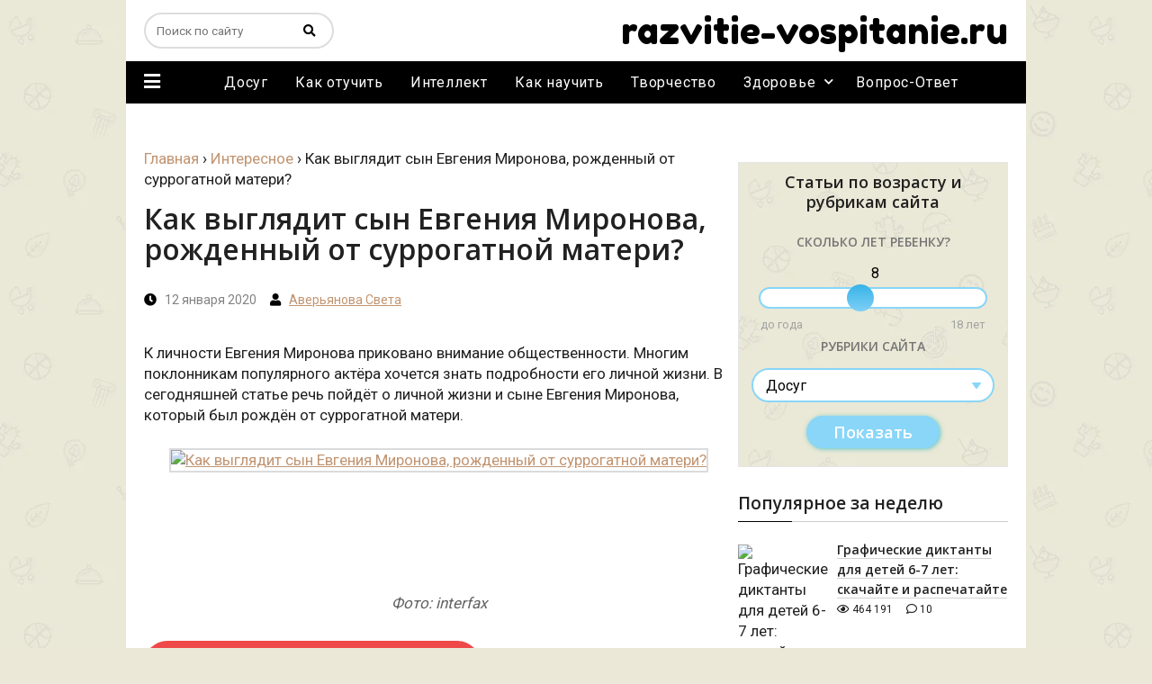

--- FILE ---
content_type: text/html; charset=UTF-8
request_url: https://razvitie-vospitanie.ru/interesnoe/kak-vyglyadit-syn-evgeniya-mironova-rozhdennyj-ot-surrogatnoj-materi.html
body_size: 14570
content:
<!DOCTYPE html><html lang="ru"><head><script>window.w3tc_lazyload=1,window.lazyLoadOptions={elements_selector:".lazy",callback_loaded:function(t){var e;try{e=new CustomEvent("w3tc_lazyload_loaded",{detail:{e:t}})}catch(a){(e=document.createEvent("CustomEvent")).initCustomEvent("w3tc_lazyload_loaded",!1,!1,{e:t})}window.dispatchEvent(e)}}</script><style>img.lazy{min-height:1px}</style><script async src="https://razvitie-vospitanie.ru/wp-content/cache/minify/1615d.js"></script> <meta charset="utf-8"><meta name="viewport" content="width=device-width, initial-scale=1.0"> <!--[if lte IE 9]><script src="http://cdn.jsdelivr.net/placeholders/3.0.2/placeholders.min.js"></script><![endif]--> <!--[if gte IE 9]><style>.gradient{filter:none}</style><![endif]--><link rel="icon" href="/favicon.ico" type="image/x-icon"><link rel="manifest" href="/manifest.json"><title>Как выглядит сын Евгения Миронова, рожденный от суррогатной матери?</title><meta name="description" content="К личности Евгения Миронова приковано внимание общественности. Многим поклонникам популярного актёра хочется знать подробности его личной жизни. В сегодняшней статье речь пойдёт о сыне Евгения Миронова, который был рождён от суррогатной матери."><meta name="robots" content="max-snippet:-1, max-image-preview:large, max-video-preview:-1"><link rel="canonical" href="https://razvitie-vospitanie.ru/interesnoe/kak-vyglyadit-syn-evgeniya-mironova-rozhdennyj-ot-surrogatnoj-materi.html"><meta property="og:locale" content="ru_RU"><meta property="og:type" content="article"><meta property="og:title" content="Как выглядит сын Евгения Миронова, рожденный от суррогатной матери?"><meta property="og:description" content="К личности Евгения Миронова приковано внимание общественности. Многим поклонникам популярного актёра хочется знать подробности его личной жизни. В сегодняшней статье речь пойдёт о сыне Евгения Миронова, который был рождён от суррогатной матери."><meta property="og:url" content="https://razvitie-vospitanie.ru/interesnoe/kak-vyglyadit-syn-evgeniya-mironova-rozhdennyj-ot-surrogatnoj-materi.html"><meta property="og:site_name" content="Все о Развитие и Воспитании!"><meta property="article:section" content="Интересное"><meta property="article:published_time" content="2020-01-12T01:12:47+00:00"><meta property="article:modified_time" content="2020-01-09T06:37:33+00:00"><meta property="og:updated_time" content="2020-01-09T06:37:33+00:00"><meta property="og:image" content="https://razvitie-vospitanie.ru/wp-content/uploads/2020/01/int700-e1578551822175.jpg"><meta property="og:image:secure_url" content="https://razvitie-vospitanie.ru/wp-content/uploads/2020/01/int700-e1578551822175.jpg"><meta property="og:image:width" content="600"><meta property="og:image:height" content="399"> <script type='application/ld+json' class='yoast-schema-graph yoast-schema-graph--main'>{"@context":"https://schema.org","@graph":[{"@type":"Organization","@id":"https://razvitie-vospitanie.ru/#organization","name":"Razvitie-vospitanie.ru","url":"https://razvitie-vospitanie.ru/","sameAs":[],"logo":{"@type":"ImageObject","@id":"https://razvitie-vospitanie.ru/#logo","inLanguage":"ru-RU","url":"https://razvitie-vospitanie.ru/wp-content/uploads/2016/02/kartinka.png","width":512,"height":512,"caption":"Razvitie-vospitanie.ru"},"image":{"@id":"https://razvitie-vospitanie.ru/#logo"}},{"@type":"WebSite","@id":"https://razvitie-vospitanie.ru/#website","url":"https://razvitie-vospitanie.ru/","name":"\u0412\u0441\u0435 \u043e \u0420\u0430\u0437\u0432\u0438\u0442\u0438\u0435 \u0438 \u0412\u043e\u0441\u043f\u0438\u0442\u0430\u043d\u0438\u0438!","inLanguage":"ru-RU","description":"\u0412\u0441\u0435 \u043e \u0420\u0430\u0437\u0432\u0438\u0442\u0438\u0435 \u0438 \u0412\u043e\u0441\u043f\u0438\u0442\u0430\u043d\u0438\u0438!","publisher":{"@id":"https://razvitie-vospitanie.ru/#organization"},"potentialAction":[{"@type":"SearchAction","target":"https://razvitie-vospitanie.ru/?s={search_term_string}","query-input":"required name=search_term_string"}]},{"@type":"ImageObject","@id":"https://razvitie-vospitanie.ru/interesnoe/kak-vyglyadit-syn-evgeniya-mironova-rozhdennyj-ot-surrogatnoj-materi.html#primaryimage","inLanguage":"ru-RU","url":"https://razvitie-vospitanie.ru/wp-content/uploads/2020/01/int700-e1578551822175.jpg","width":600,"height":399,"caption":"\u041a\u0430\u043a \u0432\u044b\u0433\u043b\u044f\u0434\u0438\u0442 \u0441\u044b\u043d \u0415\u0432\u0433\u0435\u043d\u0438\u044f \u041c\u0438\u0440\u043e\u043d\u043e\u0432\u0430, \u0440\u043e\u0436\u0434\u0435\u043d\u043d\u044b\u0439 \u043e\u0442 \u0441\u0443\u0440\u0440\u043e\u0433\u0430\u0442\u043d\u043e\u0439 \u043c\u0430\u0442\u0435\u0440\u0438?"},{"@type":"WebPage","@id":"https://razvitie-vospitanie.ru/interesnoe/kak-vyglyadit-syn-evgeniya-mironova-rozhdennyj-ot-surrogatnoj-materi.html#webpage","url":"https://razvitie-vospitanie.ru/interesnoe/kak-vyglyadit-syn-evgeniya-mironova-rozhdennyj-ot-surrogatnoj-materi.html","name":"\u041a\u0430\u043a \u0432\u044b\u0433\u043b\u044f\u0434\u0438\u0442 \u0441\u044b\u043d \u0415\u0432\u0433\u0435\u043d\u0438\u044f \u041c\u0438\u0440\u043e\u043d\u043e\u0432\u0430, \u0440\u043e\u0436\u0434\u0435\u043d\u043d\u044b\u0439 \u043e\u0442 \u0441\u0443\u0440\u0440\u043e\u0433\u0430\u0442\u043d\u043e\u0439 \u043c\u0430\u0442\u0435\u0440\u0438?","isPartOf":{"@id":"https://razvitie-vospitanie.ru/#website"},"inLanguage":"ru-RU","primaryImageOfPage":{"@id":"https://razvitie-vospitanie.ru/interesnoe/kak-vyglyadit-syn-evgeniya-mironova-rozhdennyj-ot-surrogatnoj-materi.html#primaryimage"},"datePublished":"2020-01-12T01:12:47+00:00","dateModified":"2020-01-09T06:37:33+00:00","description":"\u041a \u043b\u0438\u0447\u043d\u043e\u0441\u0442\u0438 \u0415\u0432\u0433\u0435\u043d\u0438\u044f \u041c\u0438\u0440\u043e\u043d\u043e\u0432\u0430 \u043f\u0440\u0438\u043a\u043e\u0432\u0430\u043d\u043e \u0432\u043d\u0438\u043c\u0430\u043d\u0438\u0435 \u043e\u0431\u0449\u0435\u0441\u0442\u0432\u0435\u043d\u043d\u043e\u0441\u0442\u0438. \u041c\u043d\u043e\u0433\u0438\u043c \u043f\u043e\u043a\u043b\u043e\u043d\u043d\u0438\u043a\u0430\u043c \u043f\u043e\u043f\u0443\u043b\u044f\u0440\u043d\u043e\u0433\u043e \u0430\u043a\u0442\u0451\u0440\u0430 \u0445\u043e\u0447\u0435\u0442\u0441\u044f \u0437\u043d\u0430\u0442\u044c \u043f\u043e\u0434\u0440\u043e\u0431\u043d\u043e\u0441\u0442\u0438 \u0435\u0433\u043e \u043b\u0438\u0447\u043d\u043e\u0439 \u0436\u0438\u0437\u043d\u0438. \u0412 \u0441\u0435\u0433\u043e\u0434\u043d\u044f\u0448\u043d\u0435\u0439 \u0441\u0442\u0430\u0442\u044c\u0435 \u0440\u0435\u0447\u044c \u043f\u043e\u0439\u0434\u0451\u0442 \u043e \u0441\u044b\u043d\u0435 \u0415\u0432\u0433\u0435\u043d\u0438\u044f \u041c\u0438\u0440\u043e\u043d\u043e\u0432\u0430, \u043a\u043e\u0442\u043e\u0440\u044b\u0439 \u0431\u044b\u043b \u0440\u043e\u0436\u0434\u0451\u043d \u043e\u0442 \u0441\u0443\u0440\u0440\u043e\u0433\u0430\u0442\u043d\u043e\u0439 \u043c\u0430\u0442\u0435\u0440\u0438.","potentialAction":[{"@type":"ReadAction","target":["https://razvitie-vospitanie.ru/interesnoe/kak-vyglyadit-syn-evgeniya-mironova-rozhdennyj-ot-surrogatnoj-materi.html"]}]},{"@type":"Article","@id":"https://razvitie-vospitanie.ru/interesnoe/kak-vyglyadit-syn-evgeniya-mironova-rozhdennyj-ot-surrogatnoj-materi.html#article","isPartOf":{"@id":"https://razvitie-vospitanie.ru/interesnoe/kak-vyglyadit-syn-evgeniya-mironova-rozhdennyj-ot-surrogatnoj-materi.html#webpage"},"author":{"@id":"https://razvitie-vospitanie.ru/#/schema/person/5cdbdc7b9efe87fbe4dd2ff185057860"},"headline":"\u041a\u0430\u043a \u0432\u044b\u0433\u043b\u044f\u0434\u0438\u0442 \u0441\u044b\u043d \u0415\u0432\u0433\u0435\u043d\u0438\u044f \u041c\u0438\u0440\u043e\u043d\u043e\u0432\u0430, \u0440\u043e\u0436\u0434\u0435\u043d\u043d\u044b\u0439 \u043e\u0442 \u0441\u0443\u0440\u0440\u043e\u0433\u0430\u0442\u043d\u043e\u0439 \u043c\u0430\u0442\u0435\u0440\u0438?","datePublished":"2020-01-12T01:12:47+00:00","dateModified":"2020-01-09T06:37:33+00:00","commentCount":0,"mainEntityOfPage":{"@id":"https://razvitie-vospitanie.ru/interesnoe/kak-vyglyadit-syn-evgeniya-mironova-rozhdennyj-ot-surrogatnoj-materi.html#webpage"},"publisher":{"@id":"https://razvitie-vospitanie.ru/#organization"},"image":{"@id":"https://razvitie-vospitanie.ru/interesnoe/kak-vyglyadit-syn-evgeniya-mironova-rozhdennyj-ot-surrogatnoj-materi.html#primaryimage"},"articleSection":"\u0418\u043d\u0442\u0435\u0440\u0435\u0441\u043d\u043e\u0435","inLanguage":"ru-RU"},{"@type":["Person"],"@id":"https://razvitie-vospitanie.ru/#/schema/person/5cdbdc7b9efe87fbe4dd2ff185057860","name":"\u0410\u0432\u0435\u0440\u044c\u044f\u043d\u043e\u0432\u0430 \u0421\u0432\u0435\u0442\u0430","image":{"@type":"ImageObject","@id":"https://razvitie-vospitanie.ru/#authorlogo","inLanguage":"ru-RU","url":"http://1.gravatar.com/avatar/15cb040f3d0c608ce961a49db5e58e17?s=96&d=mm&r=g","caption":"\u0410\u0432\u0435\u0440\u044c\u044f\u043d\u043e\u0432\u0430 \u0421\u0432\u0435\u0442\u0430"},"sameAs":[]}]}</script> <link rel='dns-prefetch' href='//s.w.org'> <script>window._wpemojiSettings={"baseUrl":"https:\/\/s.w.org\/images\/core\/emoji\/12.0.0-1\/72x72\/","ext":".png","svgUrl":"https:\/\/s.w.org\/images\/core\/emoji\/12.0.0-1\/svg\/","svgExt":".svg","source":{"concatemoji":"http:\/\/razvitie-vospitanie.ru\/wp-includes\/js\/wp-emoji-release.min.js?ver=5.4"}};!function(e,a,t){var r,n,o,i,p=a.createElement("canvas"),s=p.getContext&&p.getContext("2d");function c(e,t){var a=String.fromCharCode;s.clearRect(0,0,p.width,p.height),s.fillText(a.apply(this,e),0,0);var r=p.toDataURL();return s.clearRect(0,0,p.width,p.height),s.fillText(a.apply(this,t),0,0),r===p.toDataURL()}function l(e){if(!s||!s.fillText)return!1;switch(s.textBaseline="top",s.font="600 32px Arial",e){case"flag":return!c([127987,65039,8205,9895,65039],[127987,65039,8203,9895,65039])&&(!c([55356,56826,55356,56819],[55356,56826,8203,55356,56819])&&!c([55356,57332,56128,56423,56128,56418,56128,56421,56128,56430,56128,56423,56128,56447],[55356,57332,8203,56128,56423,8203,56128,56418,8203,56128,56421,8203,56128,56430,8203,56128,56423,8203,56128,56447]));case"emoji":return!c([55357,56424,55356,57342,8205,55358,56605,8205,55357,56424,55356,57340],[55357,56424,55356,57342,8203,55358,56605,8203,55357,56424,55356,57340])}return!1}function d(e){var t=a.createElement("script");t.src=e,t.defer=t.type="text/javascript",a.getElementsByTagName("head")[0].appendChild(t)}for(i=Array("flag","emoji"),t.supports={everything:!0,everythingExceptFlag:!0},o=0;o<i.length;o++)t.supports[i[o]]=l(i[o]),t.supports.everything=t.supports.everything&&t.supports[i[o]],"flag"!==i[o]&&(t.supports.everythingExceptFlag=t.supports.everythingExceptFlag&&t.supports[i[o]]);t.supports.everythingExceptFlag=t.supports.everythingExceptFlag&&!t.supports.flag,t.DOMReady=!1,t.readyCallback=function(){t.DOMReady=!0},t.supports.everything||(n=function(){t.readyCallback()},a.addEventListener?(a.addEventListener("DOMContentLoaded",n,!1),e.addEventListener("load",n,!1)):(e.attachEvent("onload",n),a.attachEvent("onreadystatechange",function(){"complete"===a.readyState&&t.readyCallback()})),(r=t.source||{}).concatemoji?d(r.concatemoji):r.wpemoji&&r.twemoji&&(d(r.twemoji),d(r.wpemoji)))}(window,document,window._wpemojiSettings);</script> <style>img.wp-smiley,img.emoji{display:inline !important;border:none !important;box-shadow:none !important;height:1em !important;width:1em !important;margin:0 .07em !important;vertical-align:-0.1em !important;background:none !important;padding:0 !important}</style><link rel="stylesheet" href="https://razvitie-vospitanie.ru/wp-content/cache/minify/05d59.css" media="all"> <script src="https://razvitie-vospitanie.ru/wp-content/cache/minify/2437a.js"></script> <script>var wpp_params={"sampling_active":"0","sampling_rate":"100","ajax_url":"https:\/\/razvitie-vospitanie.ru\/wp-json\/wordpress-popular-posts\/v1\/popular-posts","ID":"14683","token":"d46f85c5a7","debug":""};</script> <script src="https://razvitie-vospitanie.ru/wp-content/cache/minify/e464c.js"></script> <link rel='https://api.w.org/' href='https://razvitie-vospitanie.ru/wp-json/'><link rel="EditURI" type="application/rsd+xml" title="RSD" href="https://razvitie-vospitanie.ru/xmlrpc.php?rsd"><link rel="alternate" type="application/json+oembed" href="https://razvitie-vospitanie.ru/wp-json/oembed/1.0/embed?url=https%3A%2F%2Frazvitie-vospitanie.ru%2Finteresnoe%2Fkak-vyglyadit-syn-evgeniya-mironova-rozhdennyj-ot-surrogatnoj-materi.html"><link rel="alternate" type="text/xml+oembed" href="https://razvitie-vospitanie.ru/wp-json/oembed/1.0/embed?url=https%3A%2F%2Frazvitie-vospitanie.ru%2Finteresnoe%2Fkak-vyglyadit-syn-evgeniya-mironova-rozhdennyj-ot-surrogatnoj-materi.html&#038;format=xml"><link rel="icon" href="https://razvitie-vospitanie.ru/wp-content/uploads/2016/02/cropped-kartinka-2.png" sizes="32x32"><link rel="icon" href="https://razvitie-vospitanie.ru/wp-content/uploads/2016/02/cropped-kartinka-2.png" sizes="192x192"><link rel="apple-touch-icon" href="https://razvitie-vospitanie.ru/wp-content/uploads/2016/02/cropped-kartinka-2.png"><meta name="msapplication-TileImage" content="https://razvitie-vospitanie.ru/wp-content/uploads/2016/02/cropped-kartinka-2.png"><meta name="description" content="К личности Евгения Миронова приковано внимание общественности. Многим поклонникам популярного актёра хочется знать подробности его личной жизни."> <script src="https://yastatic.net/pcode/adfox/loader.js" crossorigin="anonymous" async></script> <link href="https://fonts.googleapis.com/css?family=Fredoka+One|Open+Sans:600,700|Roboto:400,500,700&display=swap&subset=cyrillic" rel="stylesheet"> <script src="https://yastatic.net/pcode/adfox/loader.js" crossorigin="anonymous"></script> </head><body><div class="main"><div class="wrapper"><header class="header"><div class="menumain-btn desctop-hidden"><i class="fa fa-bars"></i></div><div class="search-form-wrap"><div class="search-btn desctop-hidden" data-toggle=".search-form"><i class="fa fa-search"></i></div><form action="https://razvitie-vospitanie.ru/" method="get" class="search-form"> <input type="text" name="s" placeholder="Поиск по сайту" class="search-form__field" value=""> <button type="submit" class="search-form__button"><i class="fa fa-search"></i></button></form></div><div class="header-logo"> <a href="/" class="logo">razvitie-vospitanie.ru</a></div></header></div><nav class="wrapper menumain mobile-hidden"><div class="menumain-btn"> <i class="fa fa-bars mobile-hidden"></i><ul id="menu-burger_menu" class="burgermenu"><li id="menu-item-17271" class="menu-item menu-item-type-post_type menu-item-object-page menu-item-17271"><a href="https://razvitie-vospitanie.ru/o-sajte">О проекте</a></li><li id="menu-item-17272" class="menu-item menu-item-type-post_type menu-item-object-page menu-item-17272"><a href="https://razvitie-vospitanie.ru/authors">Наши авторы</a></li><li id="menu-item-17273" class="menu-item menu-item-type-post_type menu-item-object-page menu-item-17273"><a href="https://razvitie-vospitanie.ru/contact">Контакты</a></li></ul></div><ul id="menu-main_menu" class="mainmenu"><li id="menu-item-2786" class="item-2 menu-item menu-item-type-taxonomy menu-item-object-category menu-item-2786"><a href="https://razvitie-vospitanie.ru/igri">Досуг</a></li><li id="menu-item-2787" class="item-3 menu-item menu-item-type-taxonomy menu-item-object-category menu-item-2787"><a href="https://razvitie-vospitanie.ru/kak_otuchit">Как отучить</a></li><li id="menu-item-2789" class="item-5 menu-item menu-item-type-taxonomy menu-item-object-category menu-item-2789"><a href="https://razvitie-vospitanie.ru/intellect">Интеллект</a></li><li id="menu-item-2790" class="item-8 menu-item menu-item-type-taxonomy menu-item-object-category menu-item-2790"><a href="https://razvitie-vospitanie.ru/kak_nauchit">Как научить</a></li><li id="menu-item-2791" class="item-9 menu-item menu-item-type-taxonomy menu-item-object-category menu-item-2791"><a href="https://razvitie-vospitanie.ru/tvorchestvo">Творчество</a></li><li id="menu-item-2788" class="item-7 menu-item menu-item-type-taxonomy menu-item-object-category menu-item-has-children menu-item-2788"><a href="https://razvitie-vospitanie.ru/zdorovie">Здоровье</a><ul class="sub-menu"><li id="menu-item-2792" class="item-4 menu-item menu-item-type-taxonomy menu-item-object-category menu-item-2792"><a href="https://razvitie-vospitanie.ru/uhod">Уход</a></li><li id="menu-item-2793" class="item-6 menu-item menu-item-type-taxonomy menu-item-object-category menu-item-2793"><a href="https://razvitie-vospitanie.ru/fizicheskoe">Физическое</a></li></ul></li><li id="menu-item-15276" class="item-1 menu-item menu-item-type-taxonomy menu-item-object-category menu-item-15276"><a href="https://razvitie-vospitanie.ru/otveti">Вопрос-Ответ</a></li></ul></nav><div class="wrapper"><div class="content-wrapper"><div class="content-wrapper-inner"><div class="content-wrapper-1000"><div class="widget_text ad-left ad-custom_html-10"><div class="textwidget custom-html-widget"><div class="mobile-hidden"><div id="adfox_1681556220748624"></div> <script>window.yaContextCb.push(()=>{Ya.adfoxCode.create({ownerId:304156,containerId:'adfox_1681556220748624',params:{pp:'dkxe',ps:'gmii',p2:'ihyn'}})})</script> </div><div class="desctop-hidden">  <script>window.yaContextCb.push(()=>{Ya.Context.AdvManager.render({"blockId":"R-A-2337579-40","type":"floorAd","platform":"touch"})})</script> </div></div></div><div class="content-wrapper-inside"><main class="content"><div class="breadcrumbs" itemscope itemtype="http://schema.org/BreadcrumbList"><span itemprop="itemListElement" itemscope itemtype="http://schema.org/ListItem"><a class="breadcrumbs__link" href="https://razvitie-vospitanie.ru/" itemprop="item"><span itemprop="name">Главная</span></a><meta itemprop="position" content="1"></span><span class="breadcrumbs__separator"> › </span><span itemprop="itemListElement" itemscope itemtype="http://schema.org/ListItem"><a class="breadcrumbs__link" href="https://razvitie-vospitanie.ru/interesnoe" itemprop="item"><span itemprop="name">Интересное</span></a><meta itemprop="position" content="2"></span><span class="breadcrumbs__separator"> › </span><span class="breadcrumbs__current">Как выглядит сын Евгения Миронова, рожденный от суррогатной матери?</span></div> <script>var nexts=['https://razvitie-vospitanie.ru/intellect/genialnogo_rebenka.html','https://razvitie-vospitanie.ru/tvorchestvo/kak_narisovat_korablik_poetapno.html','https://razvitie-vospitanie.ru/tvorchestvo/kak_narisovat_pchelu_karandaschom.html','https://razvitie-vospitanie.ru/intellect/kak_uspeshnogo_rebenka.html','https://razvitie-vospitanie.ru/otveti/kogda_nachinajut_vypodat_molochye_zubi.html','https://razvitie-vospitanie.ru/kak_nauchit/rebenka_odevatsya_samostoyatelno.html','https://razvitie-vospitanie.ru/otveti/pochemu_rebenok_risuet_chernym-tsvetom.html','https://razvitie-vospitanie.ru/tvorchestvo/risunok_zamka_karandashom_dlya_detej.html','https://razvitie-vospitanie.ru/intellect/detej_v_yaponii.html','https://razvitie-vospitanie.ru/fizicheskoe/dykhatelnaya_gimnastika_strelnikovoj_dlya-detej.html','https://razvitie-vospitanie.ru/tvorchestvo/kak_narisovat_golubya_karandashom.html','https://razvitie-vospitanie.ru/tvorchestvo/kak_risovat_samolet_dlya_detej.html','https://razvitie-vospitanie.ru/tvorchestvo/risunok_soldatika_karandashom_dlya_detej.html','https://razvitie-vospitanie.ru/tvorchestvo/risunok_tanka_karandashom_dlya_detej.html','https://razvitie-vospitanie.ru/intellect/kak_vospityvali_detej_v_sparte.html','https://razvitie-vospitanie.ru/tvorchestvo/kak_narisovat_ezha_karandashom.html','https://razvitie-vospitanie.ru/otveti/kogda_rebenok_nachnet_govorit_mama.html','https://razvitie-vospitanie.ru/tvorchestvo/kak_narisovat_kotenka_karandashom.html','https://razvitie-vospitanie.ru/kak_nauchit/rebenka_pereskazyvat_tekst.html','https://razvitie-vospitanie.ru/tvorchestvo/risunok_koshki_karandashom_dlya_detej.html','https://razvitie-vospitanie.ru/tvorchestvo/kak_narisovat_lyzhnika_karandashom.html','https://razvitie-vospitanie.ru/kak_otuchit/rebenka_ot_ukachivaniya_na_rukakh.html','https://razvitie-vospitanie.ru/intellect/shnurovka_dlya_melkoj_motoriki.html','https://razvitie-vospitanie.ru/tvorchestvo/risovanie_peskom_dlya_detej_obuchenie.html','https://razvitie-vospitanie.ru/tvorchestvo/kak_narisovat_rybu_karandashom.html','https://razvitie-vospitanie.ru/tvorchestvo/kak_narisovat_pingvina_karandashom.html','https://razvitie-vospitanie.ru/tvorchestvo/kak_narisovat_derevo_karandashom.html','https://razvitie-vospitanie.ru/tvorchestvo/zhostovskaya_rospis_risovanie_dlya_detej.html','https://razvitie-vospitanie.ru/tvorchestvo/grattazh_tekhnika_risovaniya_dlya_detej.html','https://razvitie-vospitanie.ru/kak_nauchit/rebenka_katatsya_na_konkakh.html','https://razvitie-vospitanie.ru/otveti/kogda_rebenok__nachinaet_ulybatsya.html','https://razvitie-vospitanie.ru/tvorchestvo/kak_narisovat_lyagushku_karandashom.html','https://razvitie-vospitanie.ru/tvorchestvo/poetapnoe_risovanie_obezyanu_dlya_detej.html','https://razvitie-vospitanie.ru/tvorchestvo/kak_narisovat_slona_karandashom.html','https://razvitie-vospitanie.ru/intellect/metodika_nikitinyx.html','https://razvitie-vospitanie.ru/kak_nauchit/rebenka_zhevat_tverduyu_pishhu.html','https://razvitie-vospitanie.ru/otveti/kogda_rebenok_nachinaet_gulit_i_agukat.html','https://razvitie-vospitanie.ru/kak_nauchit/rebenka_smorkatsya.html','https://razvitie-vospitanie.ru/tvorchestvo/kak_narisovan_sobaku_karandashom_poetapno.html','https://razvitie-vospitanie.ru/kak_nauchit/rebenka_polzat.html','https://razvitie-vospitanie.ru/tvorchestvo/kak_narisovat_popugaja_karandashom.html','https://razvitie-vospitanie.ru/kak_nauchit/pisat_sochinenie.html','https://razvitie-vospitanie.ru/kak_otuchit/rebenka_ot_butylochki.html','https://razvitie-vospitanie.ru/tvorchestvo/kak_narisovat_akulu_karandashom.html','https://razvitie-vospitanie.ru/kak_nauchit/rebenka_derzhat_golovu.html','https://razvitie-vospitanie.ru/kak_otuchit/rebenka_ot_pampersov_nochju.html','https://razvitie-vospitanie.ru/fizicheskoe/kogda_rebenok_nachinaet_derzhat_golovku.html','https://razvitie-vospitanie.ru/fizicheskoe/rebenok_polzaet_nazad.html','https://razvitie-vospitanie.ru/fizicheskoe/rebenok_xodit_na_nosochkax.html','https://razvitie-vospitanie.ru/fizicheskoe/uprazhneniya_na_shvedskoj_stenke_dlya_detej.html','https://razvitie-vospitanie.ru/tvorchestvo/zimnij_pejzazh_poetapnoe_risovanie_detej.html','https://razvitie-vospitanie.ru/kak_nauchit/rebenka_pit_iz_trubochki.html','https://razvitie-vospitanie.ru/kak_otuchit/rebenka_ot_pelenaniya.html','https://razvitie-vospitanie.ru/tvorchestvo/kak_narisovat_dinozavra_karandashom.html','https://razvitie-vospitanie.ru/tvorchestvo/kak_narisovat_zhirafa_karandashom.html','https://razvitie-vospitanie.ru/kak_nauchit/rebenka_vstavat_na_chetverenki.html','https://razvitie-vospitanie.ru/kak_nauchit/rebenka_govorit_bukvu_l.html','https://razvitie-vospitanie.ru/kak_nauchit/rebenka_pit_vodu.html','https://razvitie-vospitanie.ru/tvorchestvo/kak_risovat_medvedya_karandashom.html','https://razvitie-vospitanie.ru/otveti/kogda_rebenok_nachnet_smeyatsa_v_golos.html','https://razvitie-vospitanie.ru/tvorchestvo/risuem_belogo_medvedya_s_detmi.html','https://razvitie-vospitanie.ru/tvorchestvo/risuem_cheloveka_poetapno_dlya_detej.html','https://razvitie-vospitanie.ru/fizicheskoe/artikulyacionnaya_gimnastika_dlya_detej.html','https://razvitie-vospitanie.ru/tvorchestvo/kak_narisovat_lisu_karandashom.html','https://razvitie-vospitanie.ru/intellect/kak_razvit_pamyat_u_detej.html','https://razvitie-vospitanie.ru/fizicheskoe/logoritmika_dlya_ditej.html','https://razvitie-vospitanie.ru/kak_nauchit/rebenka_delat_koleso.html','https://razvitie-vospitanie.ru/otveti/krizis_4_let-u-rebenka.html','https://razvitie-vospitanie.ru/tvorchestvo/kak_narisovat_kuklu_karandashom.html','https://razvitie-vospitanie.ru/otveti/krizis_1_goda_u_rebenka.html','https://razvitie-vospitanie.ru/otveti/krizis_5_let_u_rebenka.html','https://razvitie-vospitanie.ru/otveti/krizis_7_let_u_rebenka.html','https://razvitie-vospitanie.ru/fizicheskoe/palchikovaya_gimnastika_zhivotnie.html','https://razvitie-vospitanie.ru/tvorchestvo/risuem_zhivotnyx_poetapno_dlya_detej.html','https://razvitie-vospitanie.ru/fizicheskoe/vozrastnie_krizisi_u_detej.html','https://razvitie-vospitanie.ru/tvorchestvo/kak_narisovat_korovu_karandashom.html','https://razvitie-vospitanie.ru/kak_nauchit/rebenka_govorit_bukvu_zh.html','https://razvitie-vospitanie.ru/otveti/krizis_2_let_u_detej.html','https://razvitie-vospitanie.ru/fizicheskoe/pervaja_obuv_dlya_nacinajushix_xodit.html','https://razvitie-vospitanie.ru/tvorchestvo/risovanie_guashyu_dlya_detej.html','https://razvitie-vospitanie.ru/tvorchestvo/kak_narisovat_cherepaxu_karandashom.html','https://razvitie-vospitanie.ru/kak_nauchit/rebenka_govorit_bukvu_sh.html','https://razvitie-vospitanie.ru/fizicheskoe/kogda_rebenok_nacinaet_derzhat_pogremushku.html','https://razvitie-vospitanie.ru/fizicheskoe/razvitie_rebenka_v_1_god_8_mesyacev.html','https://razvitie-vospitanie.ru/fizicheskoe/skorogovorki_s_bukvoj_s_dlya_detej.html','https://razvitie-vospitanie.ru/fizicheskoe/chto_dolzhen_umet-rebenok-v-8-mesyacev.html','https://razvitie-vospitanie.ru/tvorchestvo/gorodeckaja_rospis_kak_risovat.html','https://razvitie-vospitanie.ru/tvorchestvo/kak_narisovat_petuxa_karandashom.html','https://razvitie-vospitanie.ru/tvorchestvo/kak_risovat_mashinu_karandashom.html','https://razvitie-vospitanie.ru/fizicheskoe/razvitie_rebenka_v_1_god_i_7_mesacev.html','https://razvitie-vospitanie.ru/fizicheskoe/rebenok_razgovarivaet_vo_sne.html','https://razvitie-vospitanie.ru/kak_nauchit/rebenka_derzhat_ruchku_ili_karandash.html','https://razvitie-vospitanie.ru/fizicheskoe/palchikovaya_gimnastika_zima.html','https://razvitie-vospitanie.ru/tvorchestvo/risovanie_snegirya_poetapno_dla_detej.html','https://razvitie-vospitanie.ru/tvorchestvo/kak_risovat_pticy_karandashom.html','https://razvitie-vospitanie.ru/tvorchestvo/kak_narisovat_domik_karandashom.html','https://razvitie-vospitanie.ru/kak_nauchit/rebenka_razlichat_cveta.html','https://razvitie-vospitanie.ru/intellect/kartochki_domana_manichenko.html','https://razvitie-vospitanie.ru/otveti/krizis_trex_mesyacev_u_rebenka.html','https://razvitie-vospitanie.ru/fizicheskoe/palchikovaja_gimnastika_ptichki.html'];</script> <div class="article-list"><article class="single"><h1 class="single__title">Как выглядит сын Евгения Миронова, рожденный от суррогатной матери?</h1><meta itemprop="datePublished" content="2020-04-05MSK0:00:00124"><div class="post-meta"><div class="post-meta-item"><i class="fa fa-clock"></i> 12 января 2020</div><div class="post-meta-item" itemprop="author" itemscope itemtype="https://schema.org/Person"> <i class="fa fa-user"></i> <span itemprop="name"><a href="/averyanova-svetlana">Аверьянова Света</a></span></div></div><!DOCTYPE html PUBLIC "-//W3C//DTD HTML 4.0 Transitional//EN" "http://www.w3.org/TR/REC-html40/loose.dtd"><html><head><meta http-equiv="Content-Type" content="text/html; charset=UTF-8"></head><body><p>К личности Евгения Миронова приковано внимание общественности. Многим поклонникам популярного актёра хочется знать подробности его личной жизни. В сегодняшней статье речь пойдёт о личной жизни и сыне Евгения Миронова, который был рождён от суррогатной матери.</p><div id="attachment_14778" class="wp-caption aligncenter" style="max-width: 620px;"><a href="https://razvitie-vospitanie.ru/wp-content/uploads/2020/01/int700-620x399.jpg"><img class="size-large wp-image-14778 lazyload single-post-image" alt="Как выглядит сын Евгения Миронова, рожденный от суррогатной матери?" width="620" height="399" data-src="https://razvitie-vospitanie.ru/wp-content/uploads/2020/01/int700-620x399.jpg" data-srcset=""><div class="wp-caption-text"><div class="ad-center"><p><br></p><div id="adfox_1681543193353857"></div><p><script>window.yaContextCb.push(()=>{Ya.adfoxCode.create({ownerId:304156,containerId:'adfox_1681543193353857',params:{pp:'dkxi',ps:'gmii',p2:'ihys'}},['desktop','tablet'],);});</script></p><p><br> <br></p><div id="adfox_168154340470268335"></div><p><script>window.yaContextCb.push(()=>{Ya.adfoxCode.create({ownerId:304156,containerId:'adfox_168154340470268335',params:{pp:'dkxr',ps:'gmii',p2:'ihyo'}},['phone'],);});</script></p></div><p></p></a> Фото: interfax</div></div><div id="toc_container" class="no_bullets"><p class="toc_title">Из этой статьи вы узнаете</p><ul class="toc_list"><li><a href="#i">Что говорит Миронов о личной жизни</a></li><li><a href="#i-2">Что известно о сыне Миронова?</a></li><li><a href="#i-3">Что думает мать Миронова?</a></li><li><a href="#i-4">С кем встречался Миронов?</a></li></ul></div><h2><span id="i">Что говорит Миронов о личной жизни</span></h2><p>В ноябре 2019 года Евгений отметил свой 53 день рождения. На протяжении всей своей сознательной жизни Миронов работал в театре, снимался в фильмах и сериалах, которые сразу же после выхода в эфир становились популярными. Он снялся в более ста проектах. Однако с женитьбой Евгений не спешит.</p><div id="attachment_14769" class="wp-caption aligncenter" style="max-width: 560px;"><img class="size-full wp-image-14769 lazyload single-post-image" alt="Как выглядит сын Евгения Миронова, рожденный от суррогатной матери?" width="560" height="330" sizes="(max-width: 562px) 100vw, 562px" data-src="https://razvitie-vospitanie.ru/wp-content/uploads/2020/01/uzn_14913867013.jpg" data-srcset="https://razvitie-vospitanie.ru/wp-content/uploads/2020/01/uzn_14913867013.jpg 560w, https://razvitie-vospitanie.ru/wp-content/uploads/2020/01/uzn_14913867013-300x177.jpg 300w, https://razvitie-vospitanie.ru/wp-content/uploads/2020/01/uzn_14913867013-150x88.jpg 150w, https://razvitie-vospitanie.ru/wp-content/uploads/2020/01/uzn_14913867013-100x59.jpg 100w"><div class="wp-caption-text">Фото: uznayvse</div></div><p>Фанаты актёра удивляются, почему он до сих пор не нашёл девушку, с которой был бы счастлив. Однажды Миронов прокомментировал эту ситуацию следующим образом: «Я не спешу с выбором второй половинки. Меня устраивают мимолётные отношения, интриги. Я много работаю, и поэтому у меня не остаётся времени на личную жизнь».</p><div id="attachment_14770" class="wp-caption aligncenter" style="max-width: 620px;"><img class="size-large wp-image-14770 lazyload single-post-image" alt="Как выглядит сын Евгения Миронова, рожденный от суррогатной матери?" width="620" height="431" data-src="https://razvitie-vospitanie.ru/wp-content/uploads/2020/01/befeddc6811ae51464bdc322061cf0c6-620x431.jpg" data-srcset=""><div class="wp-caption-text">Фото: gazeta</div></div><p>Совсем недавно стало известно, что у актёра есть родной сын. Его зовут Пётр. Евгений тщательным образом скрывал эту информацию от журналистов, однако сведения всё равно просочились в прессу.</p><h2><span id="i-2">Что известно о сыне Миронова?</span></h2><p>Мальчик был назван в честь своего дедушки по папиной линии. Также известно, что Петру сейчас два года. В прошлом году близкий друг известного актёра сделал громкое заявление. Он утверждает, что Пётр появился на свет от суррогатной матери. Эти слова шокировали многих поклонников Евгения. Ведь они так ничего и не знают о его спутнице жизни. Возможно, таковой и вообще нет.</p><div class="ad-center"><div class="mobile-hidden"><p>	<br> <br></p><div id="adfox_168154319335422364"></div><p><script>window.yaContextCb.push(()=>{Ya.adfoxCode.create({ownerId:304156,containerId:'adfox_168154319335422364',params:{pp:'dkxi',ps:'gmii',p2:'ihys'}},['desktop','tablet'],);})(window,'adfoxAsyncParamsAdaptive');</script> </p></div><div class="desctop-hidden"> <br> <br><div id="adfox_168154340470335904"></div><p><script>window.yaContextCb.push(()=>{Ya.adfoxCode.create({ownerId:304156,containerId:'adfox_168154340470335904',params:{pp:'dkxr',ps:'gmii',p2:'ihyo'}},['phone'],);});</script> </p></div></div><div id="attachment_14771" class="wp-caption aligncenter" style="max-width: 600px;"><img class="size-full wp-image-14771 lazyload single-post-image" alt="Как выглядит сын Евгения Миронова, рожденный от суррогатной матери?" width="600" height="400" sizes="(max-width: 602px) 100vw, 602px" data-src="https://razvitie-vospitanie.ru/wp-content/uploads/2020/01/A-wonderful-20.png" data-srcset="https://razvitie-vospitanie.ru/wp-content/uploads/2020/01/A-wonderful-20.png 600w, https://razvitie-vospitanie.ru/wp-content/uploads/2020/01/A-wonderful-20-300x200.png 300w, https://razvitie-vospitanie.ru/wp-content/uploads/2020/01/A-wonderful-20-150x100.png 150w, https://razvitie-vospitanie.ru/wp-content/uploads/2020/01/A-wonderful-20-100x67.png 100w"><div class="wp-caption-text">Фото: yandex</div></div><p>Журналисты рассказали, что Евгений Миронов на протяжении нескольких лет поддерживает приятельские отношения с Аллой Пугачёвой. По их словам, именно она дала Евгению совет прибегнуть к услугам суррогатной матери. Она порекомендовала актёру обратиться в специальную клинику. Позднее выяснилось, что Алла Пугачёва сама обращалась в эту клинику с подобной просьбой. Таким образом, на свет появились Гарри и Лиза.</p><div id="attachment_14772" class="wp-caption aligncenter" style="max-width: 620px;"><img class="size-large wp-image-14772 lazyload single-post-image" alt="Как выглядит сын Евгения Миронова, рожденный от суррогатной матери?" width="620" height="464" data-src="https://razvitie-vospitanie.ru/wp-content/uploads/2020/01/Snimok-ekrana-2019-01-14-v-17.16.53-620x464.png" data-srcset=""><div class="wp-caption-text">Фото: sensum-club</div></div><p></p><p>Как и говорилось выше, Евгений Миронов большую часть времени проводит на работе. Он один воспитывает своего сына. Поэтому актёру приходится оставлять ребёнка с няней, которая с радостью согласилась помочь звезде.</p><div id="attachment_14773" class="wp-caption aligncenter" style="max-width: 620px;"><img class="size-large wp-image-14773 lazyload single-post-image" alt="Как выглядит сын Евгения Миронова, рожденный от суррогатной матери?" width="620" height="443" data-src="https://razvitie-vospitanie.ru/wp-content/uploads/2020/01/Evgeniy-Mironov-620x443.jpg" data-srcset=""><div class="wp-caption-text">Фото: stuki-druki</div></div><p>По некоторой информации женщину, гуляющую с Петром, неоднократно видели возле дома Миронова. В интернете появились сведения, что Миронов часто берёт малыша с собой на работу, чтобы больше времени проводить с сыном. По словам журналистов, в театре для Пети есть специально оборудованная комната, в которой ребёнок играет, ест и спит.</p><h2><span id="i-3">Что думает мать Миронова?</span></h2><p>Евгений Миронов сильно любит свою маму, старается выполнять её пожелания. У Тамары Петровны есть заветная мечта. Она хочет, чтобы её сын Женя был счастливым отцом и мужем. И Миронов делает всё возможное, чтобы желание мамы исполнилось. Однажды мама актёра заявила: «Мой сын — очень ответственный человек. Он не может найти женщину, которой мог бы доверять. Я регулярно советовала ему подходящие кандидатуры. Но Женя моментально переводил тему разговора. Позже мы всё равно к нему возвращались.</p><div class="ad-center"><div class="mobile-hidden"> <br><div id="adfox_168154319335449797"></div><p><script>window.yaContextCb.push(()=>{Ya.adfoxCode.create({ownerId:304156,containerId:'adfox_168154319335449797',params:{pp:'dkxi',ps:'gmii',p2:'ihys'}},['desktop','tablet'],);})(window,'adfoxAsyncParamsAdaptive');</script></p></div><div class="desctop-hidden"> <br><div id="adfox_168154340470359729"></div><p><script>window.yaContextCb.push(()=>{Ya.adfoxCode.create({ownerId:304156,containerId:'adfox_168154340470359729',params:{pp:'dkxr',ps:'gmii',p2:'ihyo'}},['phone'],);});</script> </p></div></div><p> Мой сын считает, что ему не под силу сделать свою семью счастливой. И во всём виновата его бесконечная работа. Однажды Женя заявил мне, что Бог создал его для занятий искусством. Я на это только рассмеялась».</p><div id="attachment_14774" class="wp-caption aligncenter" style="max-width: 620px;"><img class="size-large wp-image-14774 lazyload single-post-image" alt="Как выглядит сын Евгения Миронова, рожденный от суррогатной матери?" width="620" height="349" data-src="https://razvitie-vospitanie.ru/wp-content/uploads/2020/01/original-620x349.jpg" data-srcset=""><div class="wp-caption-text">Фото: shnyagi</div></div><p>Несмотря на холостяцкую жизнь, Евгения Миронова часто обвиняли в любовных отношениях с его коллегами по театру. Однажды, актриса Вероника Садковская дала интересное интервью. Далее с её слов: «Ещё в институте я учила Женю обращения с женщинами, но у него никак не получалось. Мы испробовали много различных методов. Сейчас даже смешно об этом вспоминать… Тогда мы вели себя как малые дети, которым не хватало человеческого внимания».</p><div id="attachment_14775" class="wp-caption aligncenter" style="max-width: 620px;"><img class="size-large wp-image-14775 lazyload single-post-image" alt="Как выглядит сын Евгения Миронова, рожденный от суррогатной матери?" width="620" height="480" data-src="https://razvitie-vospitanie.ru/wp-content/uploads/2020/01/49147cd1a7d5c04199d68ebb7f936105-620x480.jpg" data-srcset=""><div class="wp-caption-text">Фото: teleprogramma</div></div><h2><span id="i-4">С кем встречался Миронов?</span></h2><p>На протяжении нескольких лет в интернете ходил слух, что у Евгения Миронова отношения с Анастасией Заворотнюк. Многие поклонники актёра приписывали этой паре детей, думали о предстоящей свадьбе. Но мечты рухнули в один миг, когда Миронов в интервью полностью опроверг эти слухи.</p><p>По началу актёру никто не поверил, но вскоре пошли разговоры об Алёне Бабенко. Многие журналисты утверждали, что неоднократно видели пару вместе, гуляющими по вечерам.</p><div id="attachment_14776" class="wp-caption aligncenter" style="max-width: 597px;"><img class="size-full wp-image-14776 lazyload single-post-image" alt="Как выглядит сын Евгения Миронова, рожденный от суррогатной матери?" width="597" height="400" data-src="https://razvitie-vospitanie.ru/wp-content/uploads/2020/01/464a9ab27dd5e4191c271b365223768e-e1578551556479.jpg" data-srcset=""><div class="wp-caption-text">Фото: goodhouse</div></div><p>Затем в жизни Евгения якобы появилась Ульяна Лопаткина. По недостоверной информации она ждала от актёра ребёнка. Но позже выяснилось, что отцом родившейся девочки является Владимир Корнев— законный муж балерины. Это известие повергло в шок многих поклонников известного актёра. Поэтому слухи о его любовных связях прекратились.</p><div id="attachment_14777" class="wp-caption aligncenter" style="max-width: 620px;"><img class="size-large wp-image-14777 lazyload single-post-image" alt="Как выглядит сын Евгения Миронова, рожденный от суррогатной матери?" width="620" height="340" data-src="https://razvitie-vospitanie.ru/wp-content/uploads/2020/01/545419d27d20485acbbedf1c42ba16cb_ce_612x408x0x0_cropped_930x510_fitted_1200x630-620x340.jpg" data-srcset=""><div class="wp-caption-text">Фото: golbis</div></div><p>Таким образом, Евгений Миронов по-прежнему не женат, но имеет сына от суррогатной матери. По его словам, Пётр растёт смышлёным и активным ребёнком. Между ними царит полное взаимопонимание. Евгений готов каждую минуту проводить рядом с сыном. Часто он откладывает работу, чтобы больше времени уделять Петру. Возможно, в ближайшем будущем Миронов всё-таки найдёт свою спутницу жизни, с которой будет счастлив.<script src="https://news.2xclick.ru/loader.js" async></script></p><div id="containerId21922"></div><p> <script>(function(w,d,c,s,t){w[c]=w[c]||[];w[c].push(function(){gnezdo.create({tizerId:21922,containerId:'containerId21922'});});})(window,document,'gnezdoAsyncCallbacks');</script></p> <script>document.addEventListener("DOMContentLoaded",function(){if(typeof LazyLoad!=="undefined"){window.w3tc_lazyload=new LazyLoad(window.lazyLoadOptions)}})</script></body></html><div style="border:2px dashed red;margin-top: 20px"><p style="padding:7px"><a href="https://zen.yandex.ru/razvitie-vospitanie.ru" target="_blank"> <img class="lazy" src="data:image/svg+xml,%3Csvg%20xmlns='http://www.w3.org/2000/svg'%20viewBox='0%200%20195%20195'%3E%3C/svg%3E" data-src="https://razvitie-vospitanie.ru/wp-content/uploads/2020/04/dzen.jpg" width="195px" align="left"></a></br><span style="font-weight: bold">Понравился наш контент? </span></br>Подпишитесь на канал в <a href="https://zen.yandex.ru/razvitie-vospitanie.ru" target="_blank">Яндекс Дзене</a>.</p></div><div class="post-meta"><div class="post-share"><div class="post-share__title">Поделиться с друзьями:</div> <script src="//yastatic.net/share2/share.js" charset="utf-8" async="async"></script><div class="ya-share2" data-services="vkontakte,odnoklassniki,facebook,viber,whatsapp" data-counter=""></div></div></div><div><div class="section-posts-box section"><div class="section__title">Рекомендуем</div><div class="section-posts-single"><div class="section-posts"><div class="section-posts__item"><img data-src="https://razvitie-vospitanie.ru/wp-content/uploads/2019/12/Дизайн-без-названия-99-300x200.png" class="lazyload attachment-medium size-medium wp-post-image" alt="Как выглядят дети юмористов из &#171;Уральских пельменей?&#187;" title="Как выглядят дети юмористов из &#171;Уральских пельменей?&#187;" data-srcset="https://razvitie-vospitanie.ru/wp-content/uploads/2019/12/Дизайн-без-названия-99-300x200.png 300w, https://razvitie-vospitanie.ru/wp-content/uploads/2019/12/Дизайн-без-названия-99-150x100.png 150w, https://razvitie-vospitanie.ru/wp-content/uploads/2019/12/Дизайн-без-названия-99-100x67.png 100w, https://razvitie-vospitanie.ru/wp-content/uploads/2019/12/Дизайн-без-названия-99.png 600w" sizes="(max-width: 302px) 100vw, 302px"><div class="section-posts__item-info"><div class="section-posts__item-title"> <a href="https://razvitie-vospitanie.ru/interesnoe/kak-vyglyadyat-deti-yumoristov-iz-uralskix-pelmenej.html">Как выглядят дети юмористов из &#171;Уральских пельменей?&#187;</a></div><div class="section-posts__item-stats"> <i class="far fa-eye" title="Просмотров"></i>&nbsp;61&nbsp;069&nbsp;&nbsp;&nbsp;&nbsp;&nbsp;<i class="far fa-comment" title="Комментариев"></i>&nbsp;0</div></div></div><div class="section-posts__item"><img data-src="https://razvitie-vospitanie.ru/wp-content/uploads/2020/05/1-1-242x242.jpg" class="lazyload attachment-medium size-medium wp-post-image" alt="Рисуем портрет Матроскина: он не против! (пошаговые подсказки)" title="Рисуем портрет Матроскина: он не против! (пошаговые подсказки)" data-srcset="https://razvitie-vospitanie.ru/wp-content/uploads/2020/05/1-1-242x242.jpg 242w, https://razvitie-vospitanie.ru/wp-content/uploads/2020/05/1-1-500x500.jpg 500w, https://razvitie-vospitanie.ru/wp-content/uploads/2020/05/1-1-120x120.jpg 120w, https://razvitie-vospitanie.ru/wp-content/uploads/2020/05/1-1-768x768.jpg 768w, https://razvitie-vospitanie.ru/wp-content/uploads/2020/05/1-1-80x80.jpg 80w, https://razvitie-vospitanie.ru/wp-content/uploads/2020/05/1-1.jpg 1080w" sizes="(max-width: 244px) 100vw, 244px"><div class="section-posts__item-info"><div class="section-posts__item-title"> <a href="https://razvitie-vospitanie.ru/interesnoe/risuem-portret-matroskina-on-ne-protiv-poshagovye-podskazki.html">Рисуем портрет Матроскина: он не против! (пошаговые подсказки)</a></div><div class="section-posts__item-stats"> <i class="far fa-eye" title="Просмотров"></i>&nbsp;13&nbsp;652&nbsp;&nbsp;&nbsp;&nbsp;&nbsp;<i class="far fa-comment" title="Комментариев"></i>&nbsp;0</div></div></div><div class="section-posts__item"><img data-src="https://razvitie-vospitanie.ru/wp-content/uploads/2020/04/uchim-chitat-bez-prinujdeniya-8-300x170.jpg" class="lazyload attachment-medium size-medium wp-post-image" alt="Сыграйте с детьми в «Столбики»! Напоминаем правила" title="Сыграйте с детьми в «Столбики»! Напоминаем правила" data-srcset="https://razvitie-vospitanie.ru/wp-content/uploads/2020/04/uchim-chitat-bez-prinujdeniya-8-300x170.jpg 300w, https://razvitie-vospitanie.ru/wp-content/uploads/2020/04/uchim-chitat-bez-prinujdeniya-8-620x351.jpg 620w, https://razvitie-vospitanie.ru/wp-content/uploads/2020/04/uchim-chitat-bez-prinujdeniya-8-150x85.jpg 150w, https://razvitie-vospitanie.ru/wp-content/uploads/2020/04/uchim-chitat-bez-prinujdeniya-8-768x435.jpg 768w, https://razvitie-vospitanie.ru/wp-content/uploads/2020/04/uchim-chitat-bez-prinujdeniya-8-100x57.jpg 100w, https://razvitie-vospitanie.ru/wp-content/uploads/2020/04/uchim-chitat-bez-prinujdeniya-8.jpg 1500w" sizes="(max-width: 302px) 100vw, 302px"><div class="section-posts__item-info"><div class="section-posts__item-title"> <a href="https://razvitie-vospitanie.ru/igri/16218.html">Сыграйте с детьми в «Столбики»! Напоминаем правила</a></div><div class="section-posts__item-stats"> <i class="far fa-eye" title="Просмотров"></i>&nbsp;10&nbsp;736&nbsp;&nbsp;&nbsp;&nbsp;&nbsp;<i class="far fa-comment" title="Комментариев"></i>&nbsp;0</div></div></div><div class="section-posts__item"><img data-src="https://razvitie-vospitanie.ru/wp-content/uploads/2019/12/papiny-dochki105949-e1576139439966-300x200.jpg" class="lazyload attachment-medium size-medium wp-post-image" alt="Кто из &#171;Папиных дочек&#187; уже стал мамой?" title="Кто из &#171;Папиных дочек&#187; уже стал мамой?" data-srcset="https://razvitie-vospitanie.ru/wp-content/uploads/2019/12/papiny-dochki105949-e1576139439966-300x200.jpg 300w, https://razvitie-vospitanie.ru/wp-content/uploads/2019/12/papiny-dochki105949-e1576139439966-150x100.jpg 150w, https://razvitie-vospitanie.ru/wp-content/uploads/2019/12/papiny-dochki105949-e1576139439966-100x67.jpg 100w, https://razvitie-vospitanie.ru/wp-content/uploads/2019/12/papiny-dochki105949-e1576139439966.jpg 600w" sizes="(max-width: 302px) 100vw, 302px"><div class="section-posts__item-info"><div class="section-posts__item-title"> <a href="https://razvitie-vospitanie.ru/interesnoe/kto-iz-papinyx-dochek-uzhe-stal-mamoj.html">Кто из &#171;Папиных дочек&#187; уже стал мамой?</a></div><div class="section-posts__item-stats"> <i class="far fa-eye" title="Просмотров"></i>&nbsp;7&nbsp;854&nbsp;&nbsp;&nbsp;&nbsp;&nbsp;<i class="far fa-comment" title="Комментариев"></i>&nbsp;0</div></div></div></div></div></div></div></article></div></main><aside class="sidebar"><div class="desctop-hidden"></div><div></div><div class="widget_text section section_widget widget_custom_html"><div class="textwidget custom-html-widget"></div></div><div><div class="posts-filter"><div class="posts-filter__title">Статьи по возрасту и рубрикам сайта</div><div class="posts-filter__sub-title">Сколько лет ребенку?</div><form action="https://razvitie-vospitanie.ru/filter-result" method="get"> <input type="text" name="years" id="amount" class="amount"><div id="slider" class="slider"></div><div class="slider-count"><div class="slider-count__item slider-count_first">до года</div><div class="slider-count__item slider-count_last">18 лет</div></div><div class="posts-filter__sub-title">Рубрики сайта</div><div class="posts-filter__select"> <select name="select_cat"><option value="6">Досуг</option><option value="10">Здоровье</option><option value="5">Интеллект</option><option value="7">Как научить</option><option value="8">Как отучить</option><option value="3">Творчество</option><option value="11">Уход</option><option value="4">Физическое</option> </select></div><div class="tac"> <input type="submit" name="submit" class="blue-btn" value="Показать"></div></form></div></div><div></div><div></div><div class="section-posts-box section"><div class="section__title">Популярное за неделю</div><div class="section-posts"><div class="section-posts"><div class="section-posts__item"><img data-src="https://razvitie-vospitanie.ru/wp-content/uploads/2018/07/prew-diktant-300x242.jpg" class="lazyload attachment-medium size-medium wp-post-image" alt="Графические диктанты для детей 6-7 лет: скачайте и распечатайте" title="Графические диктанты для детей 6-7 лет: скачайте и распечатайте" data-srcset="https://razvitie-vospitanie.ru/wp-content/uploads/2018/07/prew-diktant-300x242.jpg 300w, https://razvitie-vospitanie.ru/wp-content/uploads/2018/07/prew-diktant-150x120.jpg 150w, https://razvitie-vospitanie.ru/wp-content/uploads/2018/07/prew-diktant-100x80.jpg 100w, https://razvitie-vospitanie.ru/wp-content/uploads/2018/07/prew-diktant.jpg 620w" sizes="(max-width: 302px) 100vw, 302px"><div class="section-posts__item-info"><div class="section-posts__item-title"> <a href="https://razvitie-vospitanie.ru/intellect/graficheskij_diktant.html">Графические диктанты для детей 6-7 лет: скачайте и распечатайте</a></div><div class="section-posts__item-stats"> <i class="far fa-eye" title="Просмотров"></i>&nbsp;464&nbsp;191&nbsp;&nbsp;&nbsp;&nbsp;&nbsp;<i class="far fa-comment" title="Комментариев"></i>&nbsp;10</div></div></div><div class="section-posts__item"><img data-src="https://razvitie-vospitanie.ru/wp-content/uploads/2019/02/prew-pamp-300x242.jpg" class="lazyload attachment-medium size-medium wp-post-image" alt="Все размеры подгузников для ребенка по возрасту" title="Все размеры подгузников для ребенка по возрасту" data-srcset="https://razvitie-vospitanie.ru/wp-content/uploads/2019/02/prew-pamp-300x242.jpg 300w, https://razvitie-vospitanie.ru/wp-content/uploads/2019/02/prew-pamp-150x120.jpg 150w, https://razvitie-vospitanie.ru/wp-content/uploads/2019/02/prew-pamp-100x80.jpg 100w, https://razvitie-vospitanie.ru/wp-content/uploads/2019/02/prew-pamp.jpg 620w" sizes="(max-width: 302px) 100vw, 302px"><div class="section-posts__item-info"><div class="section-posts__item-title"> <a href="https://razvitie-vospitanie.ru/uhod/razmeri_pampersov_dlya_detej.html">Все размеры подгузников для ребенка по возрасту</a></div><div class="section-posts__item-stats"> <i class="far fa-eye" title="Просмотров"></i>&nbsp;122&nbsp;195&nbsp;&nbsp;&nbsp;&nbsp;&nbsp;<i class="far fa-comment" title="Комментариев"></i>&nbsp;7</div></div></div><div class="section-posts__item"><img data-src="https://razvitie-vospitanie.ru/wp-content/uploads/2018/05/prew-podguznik-300x242.jpg" class="lazyload attachment-medium size-medium wp-post-image" alt="Как сшить подгузники из марли своими руками: пошаговые схемы" title="Как сшить подгузники из марли своими руками: пошаговые схемы" data-srcset="https://razvitie-vospitanie.ru/wp-content/uploads/2018/05/prew-podguznik-300x242.jpg 300w, https://razvitie-vospitanie.ru/wp-content/uploads/2018/05/prew-podguznik-150x120.jpg 150w, https://razvitie-vospitanie.ru/wp-content/uploads/2018/05/prew-podguznik-100x80.jpg 100w, https://razvitie-vospitanie.ru/wp-content/uploads/2018/05/prew-podguznik.jpg 620w" sizes="(max-width: 302px) 100vw, 302px"><div class="section-posts__item-info"><div class="section-posts__item-title"> <a href="https://razvitie-vospitanie.ru/uhod/kak_sdelat_marlevii_podguznik.html">Как сшить подгузники из марли своими руками: пошаговые схемы</a></div><div class="section-posts__item-stats"> <i class="far fa-eye" title="Просмотров"></i>&nbsp;73&nbsp;325&nbsp;&nbsp;&nbsp;&nbsp;&nbsp;<i class="far fa-comment" title="Комментариев"></i>&nbsp;6</div></div></div><div class="section-posts__item"><img data-src="https://razvitie-vospitanie.ru/wp-content/uploads/2019/04/prew-mnpodg-300x242.jpg" class="lazyload attachment-medium size-medium wp-post-image" alt="Как использовать многоразовый подгузник правильно: полезные советы" title="Как использовать многоразовый подгузник правильно: полезные советы" data-srcset="https://razvitie-vospitanie.ru/wp-content/uploads/2019/04/prew-mnpodg-300x242.jpg 300w, https://razvitie-vospitanie.ru/wp-content/uploads/2019/04/prew-mnpodg-150x120.jpg 150w, https://razvitie-vospitanie.ru/wp-content/uploads/2019/04/prew-mnpodg-100x80.jpg 100w, https://razvitie-vospitanie.ru/wp-content/uploads/2019/04/prew-mnpodg.jpg 620w" sizes="(max-width: 302px) 100vw, 302px"><div class="section-posts__item-info"><div class="section-posts__item-title"> <a href="https://razvitie-vospitanie.ru/uhod/kak_polzovatsya_s_mnogorazovimi_podguznikami.html">Как использовать многоразовый подгузник правильно: полезные советы</a></div><div class="section-posts__item-stats"> <i class="far fa-eye" title="Просмотров"></i>&nbsp;25&nbsp;013&nbsp;&nbsp;&nbsp;&nbsp;&nbsp;<i class="far fa-comment" title="Комментариев"></i>&nbsp;5</div></div></div></div></div></div><div class="section-posts-box section-posts-box_stick section"> <script src='https://news.2xclick.ru/loader.js' async></script> <div id='containerId114529'></div> <script>if(window.innerWidth>1023){(function(w,d,c,s,t){w[c]=w[c]||[];w[c].push(function(){gnezdo.create({tizerId:114529,containerId:'containerId114529'});});})(window,document,'gnezdoAsyncCallbacks');}</script> </div></aside></div></div><div class="sidebar-addict large-hidden"><div class="widget_text ad-right-item ad-custom_html-6"><div class="textwidget custom-html-widget"><div id="adfox_168154306538616178"></div> <script>window.yaContextCb.push(()=>{Ya.adfoxCode.create({ownerId:304156,containerId:'adfox_168154306538616178',params:{pp:'dkxe',ps:'gmii',p2:'ihyp'}})})</script> </div></div><div class="widget_text ad-right-item ad-custom_html-7"><div class="textwidget custom-html-widget"><div id="adfox_168154306538666177"></div> <script>window.yaContextCb.push(()=>{Ya.adfoxCode.create({ownerId:304156,containerId:'adfox_168154306538666177',params:{pp:'dkxe',ps:'gmii',p2:'ihyp'}})})</script> </div></div></div></div></div><footer class="footer"><div class="footer__logo"><div class="footer__logo-text">Сайт о развитии <br> и воспитании детей</div><div class="footer__logo-domain">razvitie-vospitanie.ru</div></div><div class="footer-bottom"><div class="footer-delimiter"></div><nav class="footer-nav"><ul><li id="menu-item-10664" class="menu-item menu-item-type-post_type menu-item-object-page menu-item-10664"><a href="https://razvitie-vospitanie.ru/o-sajte">О сайте</a></li><li id="menu-item-10663" class="menu-item menu-item-type-post_type menu-item-object-page menu-item-10663"><a href="https://razvitie-vospitanie.ru/privacy-policy">Политика конфиденциальности</a></li><li id="menu-item-10665" class="menu-item menu-item-type-post_type menu-item-object-page menu-item-10665"><a href="https://razvitie-vospitanie.ru/authors">Наши авторы</a></li><li id="menu-item-9423" class="menu-item menu-item-type-post_type menu-item-object-page menu-item-9423"><a href="https://razvitie-vospitanie.ru/sitemap">Карта сайта</a></li><li id="menu-item-127" class="menu-item menu-item-type-custom menu-item-object-custom menu-item-127"><a href="https://razvitie-vospitanie.ru/contact">Контакты</a></li><li id="menu-item-13037" class="menu-item menu-item-type-custom menu-item-object-custom menu-item-13037"><a href="https://zen.yandex.ru/razvitie-vospitanie.ru">Дзен канал</a></li><li id="menu-item-16509" class="menu-item menu-item-type-custom menu-item-object-custom menu-item-16509"><a href="https://ok.ru/group/57664226394313">OK</a></li><li id="menu-item-16510" class="menu-item menu-item-type-custom menu-item-object-custom menu-item-16510"><a href="https://vk.com/razvitievospitanieru">VK</a></li></ul></nav><div class="footer__copy">2026 Сайт о развитии и воспитании детей <br> ВНИМАНИЕ! Вся информация на сайте представлена в ознакомительных целях. Сайт не несет ответственности за использование данных материалов. При возникновении вопросов настоятельно рекомендуем обращаться к врачу.</div></div></footer></div> <script>(function(){document.addEventListener('DOMContentLoaded',function(){let wpp_widgets=document.querySelectorAll('.popular-posts-sr');if(wpp_widgets){for(let i=0;i<wpp_widgets.length;i++){let wpp_widget=wpp_widgets[i];WordPressPopularPosts.theme(wpp_widget);}}});})();</script> <script>var wpcf7={"apiSettings":{"root":"https:\/\/razvitie-vospitanie.ru\/wp-json\/contact-form-7\/v1","namespace":"contact-form-7\/v1"},"cached":"1"};</script> <script src="https://razvitie-vospitanie.ru/wp-content/cache/minify/0fef6.js"></script> <script>var tocplus={"smooth_scroll":"1"};</script> <script src="https://razvitie-vospitanie.ru/wp-content/cache/minify/a13ac.js"></script> </div><div class="ad-stor ad-stor_right" data-id="adstor1"><div class="ad-stor-close">&times;</div><div class="textwidget custom-html-widget"><div class="mobile-hidden"><div id="adfox_168154310861094730"></div> <script>window.yaContextCb.push(()=>{Ya.adfoxCode.create({ownerId:304156,containerId:'adfox_168154310861094730',params:{pp:'dkxg',ps:'gmii',p2:'ihyq'}},['desktop','tablet'],);})</script> </div></div></div><div class="ad-stor ad-stor_left" data-id="adstor2"><div class="wrapper"><div class="ad-stor-item"><div class="ad-stor-close">&times;</div><div class="textwidget custom-html-widget"><div id="adfox_16815431667639296"></div> <script>window.yaContextCb.push(()=>{Ya.adfoxCode.create({ownerId:304156,containerId:'adfox_16815431667639296',params:{pp:'dkxh',ps:'gmii',p2:'ihyr'}})})</script></div></div></div></div> <script >(function(m,e,t,r,i,k,a){m[i]=m[i]||function(){(m[i].a=m[i].a||[]).push(arguments)};m[i].l=1*new Date();k=e.createElement(t),a=e.getElementsByTagName(t)[0],k.async=1,k.src=r,a.parentNode.insertBefore(k,a)})(window,document,"script","https://cdn.jsdelivr.net/npm/yandex-metrica-watch/tag.js","ym");ym(56446261,"init",{clickmap:true,trackLinks:true,accurateTrackBounce:true});</script> <noscript><div><img class="lazy" src="data:image/svg+xml,%3Csvg%20xmlns='http://www.w3.org/2000/svg'%20viewBox='0%200%201%201'%3E%3C/svg%3E" data-src="https://mc.yandex.ru/watch/56446261" style="position:absolute; left:-9999px;" alt=""></div></noscript></body></html>